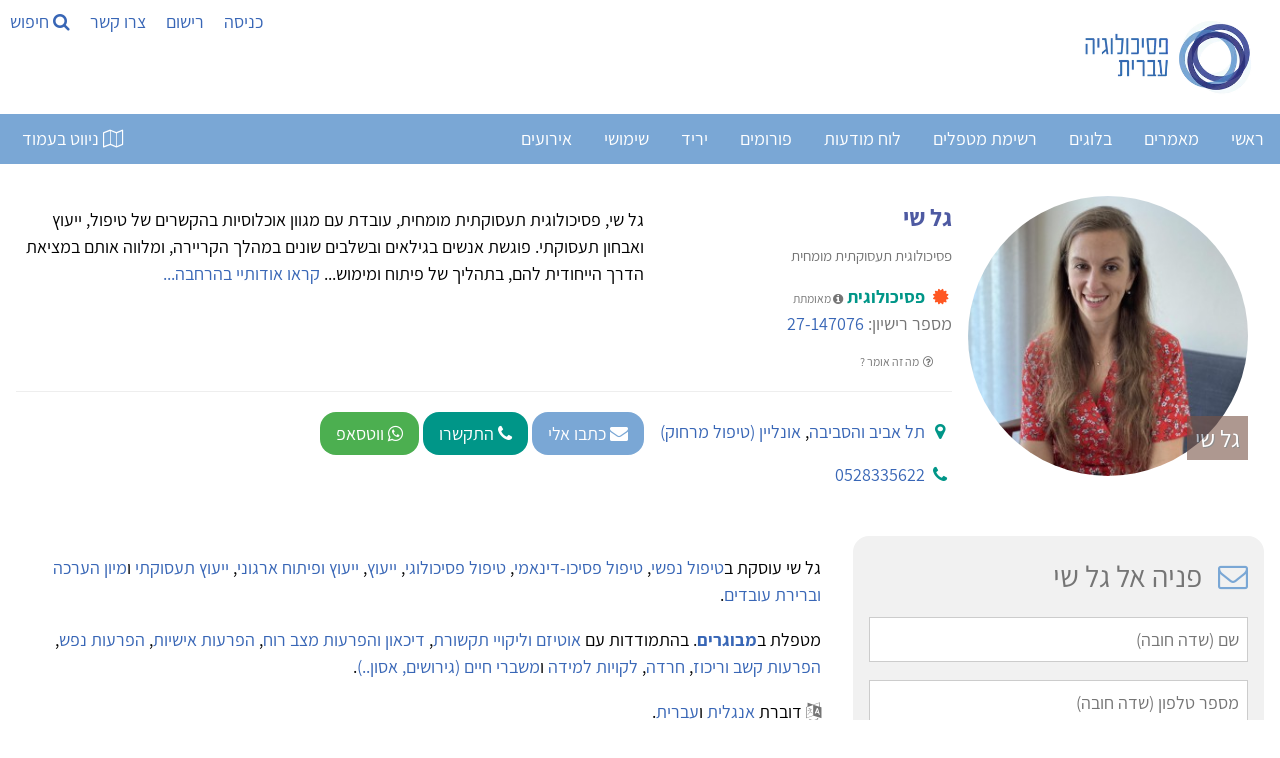

--- FILE ---
content_type: text/html; Charset=utf-8
request_url: https://www.hebpsy.net/showprofile.asp?id=53792
body_size: 65973
content:
<!DOCTYPE html><html lang="he" dir="rtl"><head><meta charset="utf-8"/><title>גל שי - פסיכולוגית תעסוקתית מומחית</title><meta name="viewport" content="width=device-width, initial-scale=1.0"><meta name="description" content="גל שי, גל שי, פסיכולוגית תעסוקתית מומחית, עובדת עם מגוון אוכלוסיות בהקשרים של טיפול, ייעוץ ואבחון תעסוקתי. פוגשת אנשים בגילאים ובשלבים שונים במהלך הקריירה,..." /><meta name="author" content="גל שי" /><meta name="twitter:image" content="https://www.gravatar.com/avatar/2e74ea8a486a592beac30d56e9dd9ce8?s=1000&d=https%3A%2F%2Fwww%2Ehebpsy%2Enet%2Fimages%2Fuser%5Ficon01%2Epng"><meta name="twitter:title" content="גל שי - פסיכולוגית תעסוקתית מומחית"><meta name="twitter:description" content="גל שי, גל שי, פסיכולוגית תעסוקתית מומחית, עובדת עם מגוון אוכלוסיות בהקשרים של טיפול, ייעוץ ואבחון תעסוקתי. פוגשת אנשים בגילאים ובשלבים שונים..."><meta property="og:title" content="גל שי - פסיכולוגית תעסוקתית מומחית"><meta property="og:description" content="גל שי, גל שי, פסיכולוגית תעסוקתית מומחית, עובדת עם מגוון אוכלוסיות בהקשרים של טיפול, ייעוץ ואבחון תעסוקתי. פוגשת אנשים בגילאים ובשלבים שונים..."><meta property="og:image" content="https://www.gravatar.com/avatar/2e74ea8a486a592beac30d56e9dd9ce8?s=1000&d=https%3A%2F%2Fwww%2Ehebpsy%2Enet%2Fimages%2Fuser%5Ficon01%2Epng"><meta property="og:locale" content="he_IL"><meta property="og:type" content="profile"><meta property="og:site_name" content="פסיכולוגיה עברית"><meta property="fb:app_id" content="181887228708" /><meta property="og:url" content="https://www.hebpsy.net/showprofile.asp?id=53792"><meta name="robots" content="INDEX, NOFOLLOW" />
<style>
@charset "UTF-8";/*! responsive-nav.js 1.0.39 by @viljamis */.nav-collapse ul{margin:0;padding:0;width:100%;display:block;list-style:none}.nav-collapse li{width:100%;display:block}.js .nav-collapse{clip:rect(0 0 0 0);max-height:0;position:absolute;display:block;overflow:hidden;zoom:1}.nav-collapse.opened{max-height:9999px}.nav-toggle{-webkit-tap-highlight-color:transparent;-webkit-touch-callout:none;-webkit-user-select:none;-moz-user-select:none;-ms-user-select:none;-o-user-select:none;user-select:none}@media screen and (min-width:50em){.js .nav-collapse{position:relative}.js .nav-collapse.closed{max-height:none}.nav-toggle{display:none}}.screen-reader-text{clip:rect(1px,1px,1px,1px);position:absolute!important;height:1px;width:1px;overflow:hidden}.screen-reader-text:focus{background-color:#f1f1f1;border-radius:3px;box-shadow:0 0 2px 2px rgba(0,0,0,.6);clip:auto!important;color:#21759b;display:block;font-size:14px;font-size:.875rem;font-weight:700;height:auto;left:5px;line-height:normal;padding:15px 23px 14px;text-decoration:none;top:5px;width:auto;z-index:100000}.mainnav{background:#7aa7d5;height:50px;width:100%;z-index:10000}.nav-collapse,.nav-collapse *,.nav-map{-moz-box-sizing:border-box;-webkit-box-sizing:border-box;box-sizing:border-box}.nav-collapse,.nav-map{-webkit-user-select:none;-moz-user-select:none;-ms-user-select:none;-o-user-select:none;user-select:none}.nav-collapse,.nav-collapse ul{list-style:none;width:100%;float:right;margin:0;font-size:18px}.nav-map{float:left;margin:0;line-height:50px;width:auto;border:none;outline:0;display:block}@media screen and (min-width:50em){.nav-collapse{width:auto;float:right}}.nav-collapse li{float:right;width:100%;margin:0}@media screen and (min-width:50em){.nav-collapse li{width:auto}}.nav-collapse a{background:#7aa7d5;color:#fff;float:right;padding:.5em .9em;text-decoration:none;width:100%}.nav-map a{background:#7aa7d5;color:#fff;float:right;padding:0 .9em;text-decoration:none}.nav-collapse a.active,.nav-map a.active{background-color:#346bb2;color:#fff;font-weight:700}@media screen and (min-width:50em){.nav-collapse a{border-bottom:0;padding:1em 1.5em;margin:0;float:right;text-align:center}.nav-map a{border-bottom:0;padding:0 1.2em;margin:0;float:right;text-align:center}}@font-face{font-family:responsivenav;src:url(icons/responsivenav.eot);src:url(icons/responsivenav.eot?#iefix) format("embedded-opentype"),url(icons/responsivenav.ttf) format("truetype"),url(icons/responsivenav.woff) format("woff"),url(icons/responsivenav.svg#responsivenav) format("svg");font-weight:400;font-style:normal}.nav-toggle{background-color:#7aa7d5;border:0 solid #fff;color:#fff;font-size:20px;font-weight:400;text-decoration:none;position:relative;overflow:hidden;float:right;line-height:50px;padding:0 .75em;text-align:right;margin:0;width:auto}.nav-toggle:active,.nav-toggle:focus,.nav-toggle:hover{background-color:#fff;color:#212428}.nav-collapse a:hover,.nav-collapse li.focus>a,.nav-map a:hover{background-color:#346bb2;color:#fff}@media screen and (max-width:49.999em){.js .nav-collapse{visibility:hidden}.js .nav-collapse.opened{visibility:visible}.js .nav-collapse.multiple-level-nav.opened.dropdown-active{max-height:9999px!important}.js .nav-collapse.multiple-level-nav .sub-menu{clip:rect(0 0 0 0);max-height:0;position:absolute;display:none;overflow:hidden;zoom:1}.js .nav-collapse.multiple-level-nav .sub-menu.toggled{display:block;max-height:9999px;position:relative}.js .nav-collapse li{position:relative}.js .nav-collapse .dropdown-toggle{border:1px solid #fff;color:#346bb2;content:"";height:46px;width:46px;padding:0;position:absolute;margin:0;text-transform:lowercase;top:.1em;left:4%}.js .nav-collapse .dropdown-toggle:active,.js .nav-collapse .dropdown-toggle:focus,.js .nav-collapse .dropdown-toggle:hover{background-color:#346bb2;color:#fff}.js .nav-collapse .dropdown-toggle:after{content:"+";font-size:20px}.js .nav-collapse .dropdown-toggle.toggled:after{content:"-"}}.dropdown ul a{background:#41424c;padding-right:1.5em}.dropdown ul ul a{background:#53545f;padding-right:2.5em}@media screen and (min-width:50em){.dropdown-toggle{display:none}}.dropdown ul ul{border:0;padding:0}.dropdown .dropdown.opened .has-dropdown{background:#9c2c12}@media screen and (min-width:50em){.nav-collapse{position:relative}.js .nav-collapse,.js .nav-collapse .dropdown ul{max-height:none;overflow:visible}.nav-collapse .dropdown{position:relative}.nav-collapse .dropdown li{width:100%}.nav-collapse .dropdown ul a{text-align:right;border:0}.nav-collapse li{border:0;display:inline-block;height:50px;line-height:50px;position:relative}.nav-collapse a{display:inline-block;padding:0 16px}.nav-collapse ul ul{float:right;margin:0;position:absolute;top:85px;right:-999em;z-index:99999;text-align:center}.nav-collapse li li{border:0;display:block;height:auto;line-height:1.0909090909}.nav-collapse ul ul ul{right:-999em;top:20px}.nav-collapse ul ul a{padding:13px 12px;white-space:normal;width:170px}.nav-collapse ul li.focus>ul,.nav-collapse ul li:hover>ul{top:50px;right:-170px;margin-right:170px}.nav-collapse ul ul li.focus>ul,.nav-collapse ul ul li:hover>ul{top:0;right:0;margin-right:170px}}html{box-sizing:border-box}*,:after,:before{box-sizing:inherit}html{-ms-text-size-adjust:100%;-webkit-text-size-adjust:100%}body{margin:0}article,aside,details,figcaption,figure,footer,header,main,menu,nav,section{display:block}a{background-color:transparent}b,strong{font-weight:bolder}img{border-style:none}button,input,optgroup,select,textarea{font:inherit;margin:0}button,input{overflow:visible}button,select{text-transform:none}[type=button],[type=reset],[type=submit],button{-webkit-appearance:button}body,html{font-family:Verdana,sans-serif;font-size:15px;line-height:1.5}html{overflow-x:hidden}h1{font-size:36px}h2{font-size:30px}h3{font-size:24px}h4{font-size:20px}h5{font-size:18px}h6{font-size:16px}.w3-serif{font-family:serif}h1,h2,h3,h4,h5,h6{font-family:"Segoe UI",Arial,sans-serif;font-weight:400;margin:10px 0}.w3-wide{letter-spacing:4px}hr{border:0;border-top:1px solid #eee;margin:20px 0}.w3-image{max-width:100%;height:auto}img{vertical-align:middle}a{color:inherit}.w3-btn,.w3-button{border:none;display:inline-block;padding:8px 16px;vertical-align:middle;overflow:hidden;text-decoration:none;color:inherit;background-color:inherit;text-align:center;cursor:pointer;white-space:nowrap}.w3-btn:hover{box-shadow:0 8px 16px 0 rgba(0,0,0,.2),0 6px 20px 0 rgba(0,0,0,.19)}.w3-btn,.w3-button{-webkit-touch-callout:none;-webkit-user-select:none;-khtml-user-select:none;-moz-user-select:none;-ms-user-select:none;user-select:none}.w3-display-container,.w3-tooltip{position:relative}.w3-input{padding:8px;display:block;border:none;border-bottom:1px solid #ccc;width:100%}.w3-select{padding:9px 0;width:100%;border:none;border-bottom:1px solid #ccc}.w3-sidebar{height:100%;width:200px;background-color:#fff;position:fixed!important;z-index:1;overflow:auto}#main,.w3-main{transition:margin-left .4s}.w3-bar{width:100%;overflow:hidden}.w3-center .w3-bar{display:inline-block;width:auto}.w3-bar .w3-bar-item{padding:8px 16px;float:left;width:auto;border:none;display:block;outline:0}.w3-bar .w3-button{white-space:normal}.w3-block{display:block;width:100%}.w3-bar:after,.w3-bar:before,.w3-cell-row:after,.w3-cell-row:before,.w3-clear:after,.w3-clear:before,.w3-container:after,.w3-container:before,.w3-panel:after,.w3-panel:before,.w3-row-padding:after,.w3-row-padding:before,.w3-row:after,.w3-row:before{content:"";display:table;clear:both}.w3-col,.w3-half,.w3-quarter,.w3-third,.w3-threequarter,.w3-twothird{float:left;width:100%}.w3-auto,.w3-content{margin-left:auto;margin-right:auto}.w3-content{max-width:980px}.w3-auto{max-width:1140px}.w3-cell-row{display:table;width:100%}.w3-cell{display:table-cell}@media (max-width:600px){.w3-hide-small{display:none!important}.w3-mobile{display:block;width:100%!important}}.w3-overlay{position:fixed;display:none;width:100%;height:100%;top:0;left:0;right:0;bottom:0;background-color:rgba(0,0,0,.5);z-index:2}.w3-display-bottomright{position:absolute;right:0;bottom:0}.w3-circle{border-radius:50%}.w3-round,.w3-round-medium{border-radius:4px}.w3-round-xlarge{border-radius:16px}.w3-container,.w3-panel{padding:.01em 16px}.w3-panel{margin-top:16px;margin-bottom:16px}.w3-card,.w3-card-2{box-shadow:0 2px 5px 0 rgba(0,0,0,.16),0 2px 10px 0 rgba(0,0,0,.12)}.w3-animate-opacity{animation:opac .8s}.w3-animate-left{position:relative;animation:animateleft .4s}.w3-opacity-max{opacity:.25}.w3-opacity-min{opacity:.75}.w3-tiny{font-size:10px!important}.w3-small{font-size:12px!important}.w3-medium{font-size:15px!important}.w3-large{font-size:18px!important}.w3-center{text-align:center!important}.w3-border-0{border:0!important}.w3-border{border:1px solid #ccc!important}.w3-border-top{border-top:1px solid #ccc!important}.w3-border-bottom{border-bottom:1px solid #ccc!important}.w3-rightbar{border-right:6px solid #ccc!important}.w3-code,.w3-section{margin-top:16px!important;margin-bottom:16px!important}.w3-margin{margin:16px!important}.w3-margin-top{margin-top:16px!important}.w3-margin-bottom{margin-bottom:16px!important}.w3-padding-small{padding:4px 8px!important}.w3-padding{padding:8px 16px!important}.w3-padding-16{padding-top:16px!important;padding-bottom:16px!important}.w3-padding-24{padding-top:24px!important;padding-bottom:24px!important}.w3-padding-32{padding-top:32px!important;padding-bottom:32px!important}.w3-left{float:left!important}.w3-right{float:right!important}@media screen{body{font-size:18px}}.w3-sidebar a{font-family:Assistant,sans-serif;font-display:auto}.w3-wide,body,h3,h4,h5,h6{font-family:Assistant,sans-serif;font-display:auto}h1,h2{font-family:Assistant,sans-serif;font-display:auto}a{color:#3866b6;background:0 0;text-decoration:none}#main,.w3-main{transition:margin-right .4s}.w3-bar .w3-bar-item{float:right}.w3-col,.w3-half,.w3-quarter,.w3-third,.w3-threequarter,.w3-twothird{float:right}.wm-skiplinks{left:32768px!important}.wm-skip{left:32768px!important}.wm-skip{position:absolute;top:-32768px;left:-32768px}.wm-skiplinks{position:absolute;top:0;left:-32768px;z-index:1000;width:100%;margin:0;padding:0;list-style-type:none}@media all{.wm-skiplinks{left:32768px!important}.wm-skiplinks .wm-skip:active,.wm-skiplinks .wm-skip:focus{left:-32768px!important}.wm-skip{left:32768px!important}}/*!
 *  Font Awesome 4.7.0 by @davegandy - http://fontawesome.io - @fontawesome
 *  License - http://fontawesome.io/license (Font: SIL OFL 1.1, CSS: MIT License)
 */.fa{display:inline-block;font:normal normal normal 14px/1 FontAwesome;font-size:inherit;text-rendering:auto;-webkit-font-smoothing:antialiased;-moz-osx-font-smoothing:grayscale}.fa-search:before{content:"\f002"}.fa-video-camera:before{content:"\f03d"}.fa-phone:before{content:"\f095"}.fa-medkit:before{content:"\f0fa"}.fa-flag-checkered:before{content:"\f11e"}.fa-microphone:before{content:"\f130"}.fa-life-bouy:before,.fa-life-buoy:before,.fa-life-ring:before,.fa-life-saver:before,.fa-support:before{content:"\f1cd"}.fa-calendar-check-o:before{content:"\f274"}.fa-map-o:before{content:"\f278"}.fa-universal-access:before{content:"\f29a"}.fa-user-circle-o:before{content:"\f2be"}
</style>
<link href="https://www.hebpsy.net/css/hebpsy.min.css" rel="stylesheet" type="text/css"/><link rel="preload" as="image" href="img/logohebpsy.png" /><link rel="preload" as="image" href="img/logo2021.webp" /><link rel="preload" href="https://fonts.gstatic.com/s/assistant/v4/2sDcZGJYnIjSi6H75xkzamW5O7w.woff2" as="font" type="font/woff2" crossorigin><link rel="preload" href="https://fonts.gstatic.com/s/assistant/v4/2sDZZGJYnIjSi6H75xk700CsBp0YXCg.woff2" as="font" type="font/woff2" crossorigin><link rel="preload" href="https://fonts.gstatic.com/s/heebo/v5/NGS6v5_NC0k9P9H0TbFzsQ.woff2" as="font" type="font/woff2" crossorigin><link rel="apple-touch-icon" sizes="180x180" href="/apple-touch-icon.png"><link rel="icon" type="image/png" sizes="32x32" href="/favicon-32x32.png"><link rel="icon" type="image/png" sizes="16x16" href="/favicon-16x16.png"><link rel="manifest" href="/site.webmanifest"><script type="application/ld+json">{"@context": "https://schema.org/","@type": "Person","name": "גל שי","url": "https://www.hebpsy.net/showprofile.asp?id=53792","image": "https://www.gravatar.com/avatar/2e74ea8a486a592beac30d56e9dd9ce8?s=1000&d=https%3A%2F%2Fwww%2Ehebpsy%2Enet%2Fimages%2Fuser%5Ficon01%2Epng","jobTitle": "פסיכולוגית תעסוקתית מומחית"  }</script><script>function load_js(srcJS){setTimeout(function() {var head_ID = document.getElementsByTagName("head")[0]; var script_element = document.createElement('script');script_element.type = 'text/javascript';script_element.src = srcJS;head_ID.appendChild(script_element);}, 4000);}function load_css(srcCSS){setTimeout(function() {var head_ID = document.getElementsByTagName("head")[0]; var link_element = document.createElement('link');link_element.type = 'text/css';link_element.rel = 'stylesheet';link_element.href = srcCSS;head_ID.appendChild(link_element);}, 4000);}</script><script>load_js('https://www.googletagmanager.com/gtag/js?id=G-KXFKCB7NGX');</script><script>window.dataLayer = window.dataLayer || [];function gtag(){dataLayer.push(arguments);}gtag('js', new Date());gtag('config', 'G-KXFKCB7NGX');</script><script>load_js('https://www.google.com/recaptcha/api.js');</script>
<script>
!function(e,t,n){"use strict";var o=function(o,i){!!t.getComputedStyle||(t.getComputedStyle=function(e){return this.el=e,this.getPropertyValue=function(t){var n=/(\-([a-z]){1})/g;return"float"===t&&(t="styleFloat"),n.test(t)&&(t=t.replace(n,function(){return arguments[2].toUpperCase()})),e.currentStyle[t]?e.currentStyle[t]:null},this});var s,a,r,l,c,u,d,h=function(e,t,n,o){if("addEventListener"in e)try{e.addEventListener(t,n,o)}catch(i){if("object"!=typeof n||!n.handleEvent)throw i;e.addEventListener(t,function(e){n.handleEvent.call(n,e)},o)}else"attachEvent"in e&&("object"==typeof n&&n.handleEvent?e.attachEvent("on"+t,function(){n.handleEvent.call(n)}):e.attachEvent("on"+t,n))},p=function(e,t,n,o){if("removeEventListener"in e)try{e.removeEventListener(t,n,o)}catch(i){if("object"!=typeof n||!n.handleEvent)throw i;e.removeEventListener(t,function(e){n.handleEvent.call(n,e)},o)}else"detachEvent"in e&&("object"==typeof n&&n.handleEvent?e.detachEvent("on"+t,function(){n.handleEvent.call(n)}):e.detachEvent("on"+t,n))},f=function(e,t){for(var n in t)e.setAttribute(n,t[n])},v=function(e,t){0!==e.className.indexOf(t)&&(e.className+=" "+t,e.className=e.className.replace(/(^\s*)|(\s*$)/g,""))},g=function(e,t){var n=new RegExp("(\\s|^)"+t+"(\\s|$)");e.className=e.className.replace(n," ").replace(/(^\s*)|(\s*$)/g,"")},m=function(e,t,n){for(var o=0;o<e.length;o++)t.call(n,o,e[o])},y=function(e,t){return e.className&&new RegExp("(\\s|^)"+t+"(\\s|$)").test(e.className)},b=function(){for(var e=this,t=a.menuItems;-1===e.className.indexOf(t);)"li"===e.tagName.toLowerCase()&&(-1!==e.className.indexOf("focus")?e.className=e.className.replace(" focus",""):e.className+=" focus"),e=e.parentElement},w=e.createElement("style"),E=e.documentElement,x=function(t,n){var o;for(o in this.options={animate:!0,transition:284,label:"Menu",insert:"before",customToggle:"",closeOnNavClick:!1,openPos:"relative",navClass:"nav-collapse",navActiveClass:"js-nav-active",jsClass:"js",enableFocus:!1,enableDropdown:!1,menuItems:"menu-items",subMenu:"sub-menu",openDropdown:"Open sub menu",closeDropdown:"Close sub menu",init:function(){},open:function(){},close:function(){},resizeMobile:function(){},resizeDesktop:function(){}},n)this.options[o]=n[o];if(v(E,this.options.jsClass),this.wrapperEl=t.replace("#",""),e.getElementById(this.wrapperEl))this.wrapper=e.getElementById(this.wrapperEl);else{if(!e.querySelector(this.wrapperEl))throw new Error("The nav element you are trying to select doesn't exist");this.wrapper=e.querySelector(this.wrapperEl)}this.wrapper.inner=function(e){if(e.children.length<1)throw new Error("The Nav container has no containing elements");for(var t=[],n=0;n<e.children.length;n++)1===e.children[n].nodeType&&t.push(e.children[n]);return t}(this.wrapper),a=this.options,s=this.wrapper,this._init(this)};return x.prototype={destroy:function(){if(this._removeStyles(),g(s,"closed"),g(s,"opened"),g(s,a.navClass),g(s,a.navClass+"-"+this.index),g(E,a.navActiveClass),s.removeAttribute("style"),s.removeAttribute("aria-hidden"),p(t,"resize",this,!1),p(t,"focus",this,!1),p(e.body,"touchmove",this,!1),p(r,"touchstart",this,!1),p(r,"touchend",this,!1),p(r,"mouseup",this,!1),p(r,"keyup",this,!1),p(r,"click",this,!1),a.customToggle?r.removeAttribute("aria-hidden"):r.parentNode.removeChild(r),a.enableDropdown){var n=this;m(d,function(e,t){p(t,"touchstart",n,!1),p(t,"touchend",n,!1),p(t,"mouseup",n,!1),p(t,"keyup",n,!1),p(t,"click",n,!1)})}},toggle:function(){!0===l&&(u?this.close():this.open())},open:function(){u||(g(s,"closed"),v(s,"opened"),v(E,a.navActiveClass),v(r,"active"),s.style.position=a.openPos,f(s,{"aria-hidden":"false"}),f(s,{"aria-expanded":"true"}),f(r,{"aria-expanded":"true"}),u=!0,a.open())},close:function(){u&&(v(s,"closed"),g(s,"opened"),g(E,a.navActiveClass),g(r,"active"),f(s,{"aria-hidden":"true"}),f(s,{"aria-expanded":"false"}),f(r,{"aria-expanded":"false"}),a.animate?(l=!1,setTimeout(function(){s.style.position="absolute",l=!0,a.enableDropdown&&(g(s,"dropdown-active"),m(d,function(e,t){g(t,"toggled"),g(t.nextSibling,"toggled")}))},a.transition+10)):(s.style.position="absolute",a.enableDropdown&&(g(s,"dropdown-active"),m(d,function(e,t){g(t,"toggled"),g(t.nextSibling,"toggled")}))),u=!1,a.close())},resize:function(){"none"!==t.getComputedStyle(r,null).getPropertyValue("display")?(c=!0,f(r,{"aria-hidden":"false"}),f(s,{"aria-expanded":"false"}),f(r,{"aria-expanded":"false"}),s.className.match(/(^|\s)closed(\s|$)/)&&(f(s,{"aria-hidden":"true"}),s.style.position="absolute"),s.className.match(/(^|\s)closed(\s|$)/)||(f(s,{"aria-expanded":"true"}),f(r,{"aria-expanded":"true"})),this._createStyles(),this._calcHeight(),a.resizeMobile()):(c=!1,f(r,{"aria-hidden":"true"}),f(s,{"aria-hidden":"false"}),s.removeAttribute("aria-expanded"),r.removeAttribute("aria-expanded"),s.style.position=a.openPos,this._removeStyles(),a.resizeDesktop())},handleEvent:function(e){var n=e||t.event;switch(n.type){case"touchstart":this._onTouchStart(n);break;case"touchmove":this._onTouchMove(n);break;case"touchend":case"mouseup":this._onTouchEnd(n);break;case"click":this._preventDefault(n);break;case"keyup":this._onKeyUp(n);break;case"focus":case"resize":this.resize(n)}},_init:function(){this.index=n++,v(s,a.navClass),v(s,a.navClass+"-"+this.index),v(s,"closed"),l=!0,u=!1,this._closeOnNavClick(),this._createToggle(),this._transitions(),this.resize(),this._createFocus(),this._createDropdown();var o=this;setTimeout(function(){o.resize()},20),h(t,"resize",this,!1),h(t,"focus",this,!1),h(e.body,"touchmove",this,!1),h(r,"touchstart",this,!1),h(r,"touchend",this,!1),h(r,"mouseup",this,!1),h(r,"keyup",this,!1),h(r,"click",this,!1),a.init()},_createStyles:function(){w.parentNode||(w.type="text/css",e.getElementsByTagName("head")[0].appendChild(w))},_removeStyles:function(){w.parentNode&&w.parentNode.removeChild(w)},_createToggle:function(){if(a.customToggle){var t=a.customToggle.replace("#","");if(e.getElementById(t))r=e.getElementById(t);else{if(!e.querySelector(t))throw new Error("The custom nav toggle you are trying to select doesn't exist");r=e.querySelector(t)}}else{var n=e.createElement("a");n.innerHTML=a.label,f(n,{href:"#",class:"nav-toggle"}),"after"===a.insert?s.parentNode.insertBefore(n,s.nextSibling):s.parentNode.insertBefore(n,s),r=n}},_closeOnNavClick:function(){if(a.closeOnNavClick){var e=s.getElementsByTagName("a"),t=this;m(e,function(n,o){h(e[n],"click",function(){c&&t.toggle()},!1)})}},_preventDefault:function(e){if(e.preventDefault)return e.stopImmediatePropagation&&e.stopImmediatePropagation(),e.preventDefault(),e.stopPropagation(),!1;e.returnValue=!1},_onTouchStart:function(e){Event.prototype.stopImmediatePropagation||this._preventDefault(e),this.startX=e.touches[0].clientX,this.startY=e.touches[0].clientY,this.touchHasMoved=!1,p(r,"mouseup",this,!1)},_onTouchMove:function(e){(Math.abs(e.touches[0].clientX-this.startX)>10||Math.abs(e.touches[0].clientY-this.startY)>10)&&(this.touchHasMoved=!0)},_onTouchEnd:function(e){if(this._preventDefault(e),c){var n=e||t.event,o=n.target||n.srcElement,i=!1;if(y(o,"dropdown-toggle")&&a.enableDropdown&&(i=!0),!this.touchHasMoved){if("touchend"===e.type)return void(i?this._toggleDropdown(o):this.toggle());var s=e||t.event;3!==s.which&&2!==s.button&&(i?this._toggleDropdown(o):this.toggle())}}},_onKeyUp:function(e){var n=e||t.event,o=e.target,i=!1;y(o,"dropdown-toggle")&&a.enableDropdown&&(i=!0),13===n.keyCode&&(i?this._toggleDropdown(o):this.toggle())},_transitions:function(){if(a.animate){var e=s.style,t="max-height "+a.transition+"ms, visibility "+a.transition+"ms linear";e.WebkitTransition=e.MozTransition=e.OTransition=e.transition=t}},_calcHeight:function(){for(var e=0,t=0;t<s.inner.length;t++)e+=s.inner[t].offsetHeight;var n="."+a.jsClass+" ."+a.navClass+"-"+this.index+".opened{max-height:"+e+"px !important} ."+a.jsClass+" ."+a.navClass+"-"+this.index+".opened.dropdown-active {max-height:9999px !important}";w.styleSheet?w.styleSheet.cssText=n:w.innerHTML=n,n=""},_createFocus:function(){if(a.enableFocus){var e,t,n=s.getElementsByTagName("ul")[0].getElementsByTagName("a");for(t=0,e=n.length;t<e;t++)n[t].addEventListener("focus",b,!0),n[t].addEventListener("blur",b,!0)}},_createDropdown:function(){if(a.enableDropdown){var e,t,n=this,o=(s.getElementsByTagName("ul")[0],s.getElementsByClassName(a.subMenu));for(v(s,"multiple-level-nav"),e=0,t=o.length;e<t;e++)o[e].parentNode.setAttribute("aria-haspopup","true"),o[e].insertAdjacentHTML("beforebegin",'<button class="dropdown-toggle" aria-expanded="false">'+a.openDropdown+"</button>");d=s.querySelectorAll(".dropdown-toggle"),m(d,function(e,t){h(t,"touchstart",n,!1),h(t,"touchend",n,!1),h(t,"mouseup",n,!1),h(t,"keyup",n,!1),h(t,"click",n,!1)})}},_toggleDropdown:function(e){e.innerHTML===a.openDropdown?e.innerHTML=a.closeDropdown:e.innerHTML=a.openDropdown;var t=e.parentNode;y(t.parentNode.parentNode,"dropdown");if(y(e,"toggled")){g(e,"toggled"),e.setAttribute("aria-expanded","false");n=e.nextElementSibling;g(n,"toggled"),g(s,"dropdown-active")}else{v(e,"toggled"),e.setAttribute("aria-expanded","true");var n=e.nextElementSibling;v(n,"toggled"),v(s,"dropdown-active")}}},new x(o,i)};"undefined"!=typeof module&&module.exports?module.exports=o:t.responsiveNav=o}(document,window,0);
</script>
<!--[if lte IE 7]><link href="./css/iehacks.css" rel="stylesheet" type="text/css" /><![endif]--><!--[if lt IE 9]><script src="./lib/html5shiv/html5shiv.js"></script><![endif]--></head><body class="w3-content" style="max-width:1500px;"><ul class="wm-skiplinks" role="menu"><li><a class="wm-skip" href="#main" title="דילוג לתוכן הראשי של העמוד" accesskey="2">דלג לתוכן ראשי - מקש קיצור 2 (לחץ Enter)</a></li><li><a class="wm-skip" href="/"  title="מעבר לדף הבית של האתר" accesskey="1">דף הבית - מקש קיצור 1 (לחץ Enter)</a></li><li><a class="wm-skip" href="#nav"  title="דילוג לתפריט הראשי" accesskey="5">דלג לתפריט ראשי - מקש קיצור 5 (לחץ Enter)</a></li><li><a class="wm-skip" href="#search" title="דילוג לתיבת חיפוש" accesskey="4" onclick="document.getElementById('search').style.display='block'">דלג לתיבת חיפוש - מקש קיצור 4 (לחץ Enter)</a></li><li><a class="wm-skip" href="me.asp?id=72&page=6" title="מעבר לעמוד צור קשר" accesskey="9">צור קשר - מקש קיצור 9 (לחץ Enter)</a></li><li><a class="wm-skip" href="sysMsg.asp?id=site_accessibility" title="מעבר לעמוד הצהרת נגישות" accesskey="0">הצהרת נגישות - מקש קיצור 0 (לחץ Enter)</a></li></ul>

<!-- Sidebar -->
<div class="w3-sidebar w3-bar-block w3-dark-grey w3-animate-left" style="display:none;z-index:5; left:0; width:33%; min-width:320px;" id="mySidebar">
  <a id="closeSideNav" class="w3-bar-item w3-button w3-large w3-left-align" onclick="w3_close()" href="#" title="סגירת התפריט"><i class="fa fa-close" ></i> סגור</a>
  
  <p><a class="w3-bar-item w3-button" href="pl.asp?sos=0" onclick="w3_close()" title="רשימת מתנדבים הנותנים עזראה ראשונה נפשית">עזרה ראשונה נפשית - בהתנדבות</a><a class="w3-bar-item w3-button" href="pl.asp?cat=about" onclick="w3_close()" title="אודות רשימת חברי הקהילה ואופן הצטרפות">אודות והצטרפות</a> <a class="w3-bar-item w3-button" href="pl.asp?misc=22" onclick="w3_close()" title="לרשימת מטפלים בתעריף מוזל">טיפול נפשי מוזל</a> <a class="w3-bar-item w3-button" href="pl.asp?region=11&amp;method=43" onclick="w3_close()" title="לרשימת מטפלים בתל אביב">טיפול נפשי בתל אביב</a> <a class="w3-bar-item w3-button" href="pl.asp?misc=21" onclick="w3_close()" title="לרשימת מטפלים דרך קופת חולים">מטפלים בהסדר קופת חולים</a>
 <a class="w3-bar-item w3-button" href="pl.asp?misc=25" onclick="w3_close()" title="לרשימת מטפלים הפנויים לקבלת מטופלים חדשים">פנויים לקבלת מטופלים חדשים</a>
 <a class="w3-bar-item w3-button" href="pl.asp?method=48" onclick="w3_close()" title="רשימת מטפלים זוגיים">טיפול זוגי</a> <a class="w3-bar-item w3-button" href="pl.asp?method=47" onclick="w3_close()" title="מטפלים קוגניטיביים התנהגותיים">טיפול התנהגותי קוגניטיבי - CBT</a> <a class="w3-bar-item w3-button" href="pl.asp?method=44" onclick="w3_close()" title="מטפלים העוסקים בהדרכת הורים">הדרכת הורים</a> <a class="w3-bar-item w3-button" href="pl.asp?age=22&amp;method=43" onclick="w3_close()" title="לרשימת מטפלים רגשיים לילדים">טיפול נפשי לילדים</a> <a class="w3-bar-item w3-button" href="pl.asp?age=22&amp;prof=1&amp;method=50" onclick="w3_close()" title="לרשימת פסיכולוגים העוסקים באבחון ילדים">אבחון פסיכולוגי לילדים</a> <a class="w3-bar-item w3-button" href="pl.asp?region=11&amp;prof=1&amp;gender=1" onclick="w3_close()" title="לרשימת פסיכולוגיות בתל אביב">פסיכולוגית בתל אביב</a> <a class="w3-bar-item w3-button" href="pl.asp?prof=1" onclick="w3_close()" title="לרשימת פסיכולוגים">פסיכולוגים</a></p>

  <br/><br/>
</div>

<!-- Page Content -->
<div class="w3-overlay w3-animate-opacity" onclick="w3_close()" style="cursor:pointer" id="myOverlay"></div>

<script>
function w3_open() {
    document.getElementById("mySidebar").style.display = "block";
    document.getElementById("myOverlay").style.display = "block";
	document.getElementById("closeSideNav").focus();
}
function w3_close() {
    document.getElementById("mySidebar").style.display = "none";
    document.getElementById("myOverlay").style.display = "none";
	document.getElementById("map_button").focus();
}
function openTab(evt, tabName) {
  var i, x, tablinks;
  x = document.getElementsByClassName("articletab");
  for (i = 0; i < x.length; i++) {
    x[i].style.display = "none";
  }
  tablinks = document.getElementsByClassName("tablink");
  for (i = 0; i < x.length; i++) {
    tablinks[i].className = tablinks[i].className.replace(" w3-border-blue", "");
  }
  document.getElementById(tabName).style.display = "block";
  evt.currentTarget.firstElementChild.className += " w3-border-blue";
}
</script>

<header><div class="w3-bar"><a class="w3-bar-item w3-hide-small w3-hover-white w3-border w3-border-white w3-hover-border-blue" href="/" title="לדף הבית של פסיכולוגיה עברית"><img src="img/logo2021.webp" loading="lazy" alt="לוגו פסיכולוגיה עברית" width="189" height="96" style="height:96px;" /></a><div class="w3-left"><a style="padding-right:10px; padding-left:10px;" class="w3-bar-item " title="לחלון כניסת משתמשים רשומים" href="#" rel="nofollow" onclick="document.getElementById('id_login').style.display='block'">כניסה</a><a style="padding-right:10px; padding-left:10px;" class="w3-bar-item " title="לטופס רישום משתמשים חדשים" href="addUserForm.asp" rel="nofollow">רישום</a><a style="padding-right:10px; padding-left:10px;" class="w3-bar-item  w3-hide-small" title="ליצירת קשר עם מערכת האתר" href="me.asp?id=72&amp;page=6">צרו קשר</a><a style="padding-right:10px; padding-left:10px;" class="w3-bar-item " onclick="document.getElementById('search').style.display='block'" title="לחלון חיפוש" href="#"><i class="fa fa-search"></i> חיפוש</a></div></div><div id="search" class="w3-container w3-padding w3-light-grey" style="display:none; padding-bottom:16px;"><span onclick="this.parentElement.style.display='none'" class="w3-left w3-button w3-xxlarge w3-hover-red w3-container" title="סגור חלון חיפוש">&times;</span><div class="w3-cell-row w3-padding-16"><div class="w3-cell "><input id="searchkey" name="searchkey" type="text" title="טקסט חופשי לחיפוש" value="" class="w3-input w3-white" style="padding:10px;" placeholder="הקלידו טקסט חופשי לחיפוש" ></div><div class="w3-cell w3-margin" style="width:100px;"><input class="w3-button w3-block w3-blue " style="padding:10px;" type="button" value="חיפוש" onclick="if (document.getElementById('searchkey').value!='') { window.location='/showprofile.asp?key='+document.getElementById('searchkey').value; }" ></div></div></div>
<script>
	function remindPassword()
    { 
	if (document.forms.form_modal.username.value=="")
	{
		alert('לקבלת תזכורת לסיסמא יש להקליד אימייל');
		return;
	}
	document.forms.form_modal.action="remindPassword.asp";
	document.forms.form_modal.submit();
    }
    
    
    function dologin()
	{
		if (document.forms.form_modal.username.value=='') {alert('יש להקליד אימייל'); return ;}
		if (document.forms.form_modal.password.value=='') {alert('יש להקליד סיסמא'); return ;}
	
		document.forms.form_modal.action='login.asp';
		document.forms.form_modal.submit();
	}
</script>
<div id="id_login" class="w3-modal"><div class="w3-modal-content w3-card-4 w3-animate-zoom" style="max-width:600px"><div class="w3-center"><br><span onclick="document.getElementById('id_login').style.display='none'" class="w3-button w3-hover-red w3-container w3-padding w3-display-topleft" title="סגור חלון">&times;</span><img src="img/img_avatar4.webp" loading="lazy" alt="Avatar" width="150" height="150" class="w3-circle w3-margin-top"></div><form class="w3-container" id="form_modal" name="form_modal" method="post" onsubmit="return false;"><div class="w3-section w3-padding"><label for="username"><b>אימייל (דוא"ל)</b></label><input dir=ltr id="username" name="username" class="w3-input w3-border w3-left-align" type="email" placeholder="הקלידו אימייל" required value=""><label for="password"><b>סיסמא</b></label><input dir=ltr id="password" name="password" class="w3-input  w3-border w3-left-align" type="password" placeholder="הקלידו סיסמא" required><button class="w3-button w3-block w3-round w3-green w3-section w3-padding" type="submit" onclick="dologin();">כניסה</button><input class="w3-check" type="checkbox" checked="checked" name="joinnewsletter" onclick="return false" > אני מסכימ.ה להצטרף <a href="blog.asp?id=3">לרשימת התפוצה</a> לקבלת עדכונים ומידע שיווקי<br/><input class="w3-check" type="checkbox" checked="checked" name="rememberme" value=""> זכור אותי</div></form><div class="w3-container w3-border-top w3-padding-16 w3-light-grey"><span class="w3-padding w3-right"><a href="#" title="לקבלת תזכורת לסיסמה" onclick="remindPassword();">שכחת את הסיסמא? הקלידו אימייל ולחצו כאן</a><br><a href="addUserForm.asp" title="לטופס רישום משתמש חדש">רישום משתמש חדש</a></span><button onclick="document.getElementById('id_login').style.display='none'" type="button" class="w3-btn w3-red w3-left w3-padding">ביטול</button></div></div></div><div id ="mainnav" class="mainnav" ><button id="nav-toggle" class="nav-toggle"><i class="fa fa-bars"></i> פסיכולוגיה עברית</button><nav class="nav-collapse" id="nav" role="navigation"><ul class="menu-items"><li class="dropdown"><a title="לדף הבית" href="/" class="has-dropdown">ראשי</a><ul class="sub-menu"><li><a title="לעמוד האישי שלך" href="home.asp">השער שלי</a></li><li><a title="לתיבת מסרים" href="mailMessageList.asp">תיבת מסרים</a></li><li><a title="לכרטיס הביקור שלי" href="showprofileMy.asp">כרטיס הביקור שלי</a></li><li><a title="למסך הגדרות החשבון" href="addProfileForm.asp">הגדרות חשבון</a></li><li><a title="לפרטים אודות פסיכולוגיה עברית" href="/about">אודות פסיכולוגיה עברית</a></li><li><a title="לעמוד שאלות נפוצות" href="/sysMsg.asp?id=site_FAQ">שאלות נפוצות</a></li><li><a title="התנתקות מהאתר" href="exit.asp">יציאה</a></li></ul></li><li class="dropdown"><a title="לרשימת המאמרים" href="articlesList.asp" class="has-dropdown  ">מאמרים</a><ul class="sub-menu"><li><a title="לרשימת המאמרים שלי" href="articlesList.asp?cat=mine">המאמרים שלי</a></li><li><a title="להנחיות להגשת מאמרים לפרסום" href="sysMsg.asp?id=help_addarticle">הגשת טקסט לפרסום</a></li><li class="dropdown"><a title="רשימת מאמרים נבחרים" href="articlesList.asp?cat=prime" class="has-dropdown">נבחרי העורכת</a><ul class="sub-menu"><li><a title="בעיית תת-האבחון של תסמונת אספרגר" href="articles.asp?id=3157">אספרגר</a></li><li><a title="האם טיפולי המרה יכולים להוות פתרון עבור מצוקתו של ההומו-לסבי הדתי?" href="articles.asp?id=3235">טיפולי המרה</a></li><li><a title="סקס טוב דיו - רעיונות לסקס המעורר סיפוק מיני ויוצר קרבה" href="articles.asp?id=4049">סקס טוב דיו</a></li><li><a title="רגשות - מה זה רגש ותפקיד רגשות בחיינו?" href="articles.asp?id=1964">רגשות</a></li><li><a title="עקרונות מנחים לבניית תכניות חינוך מיני של בני נוער" href="articles.asp?id=3570">חינוך מיני</a></li><li><a title="תסמונת טורט - הגדרות, מאפיינים ודרכי טיפול" href="articles.asp?id=364">תסמונת טורט</a></li><li><a title="ניכור הורי: תסמונת הניכור ההורי - סכנה למקצועות בריאות הנפש" href="articles.asp?id=26">ניכור הורי</a></li></ul></li><li><a title="רשימות קריאה בנושאים נבחרים" href="articlesList.asp?folder=10">רשימות קריאה</a></li><li><a title="לרשימת הכותבים באתר" href="articles_authors.asp">הכותבים</a></li><li><a title="לרשימת קטגוריות מאמרים" href="articles_authors.asp?cat=folder">קטגוריות מאמרים</a></li><li><a title="לרשימת נושאי מאמרים" href="articles_authors.asp?cat=tag">מאמרים לפי נושאים</a></li><li><a title="לעלון פסיכולוגיה עברית" href="blog.asp?id=3">ניוזלטר</a></li></ul></li><li class="dropdown"><a title="לרשימת הפוסטים בפסיכובלוגיה" href="blog.asp" class="has-dropdown  ">בלוגים</a><ul class="sub-menu"><li class="dropdown"><a title="לרשימת כל הבלוגים" href="blog_List.asp" class="has-dropdown">בלוגים</a><ul class="sub-menu"><li><a title="הפודקאסט הפסיכולוגי העברי" href="blog.asp?id=13">פודקאסט פסיכולוגיה</a></li><li><a title="על אנשים, ספרים ואירועי חיים" href="blog.asp?id=4">עמיה ליבליך</a></li><li><a title="חדר משלך: תמונות מחיי קליניקה" href="blog.asp?id=24">עיצוב קליניקה</a></li><li><a title="הרצאה בנעלי בית" href="blog.asp?id=52">הרצאות בפסיכולוגיה מהכורסא</a></li><li><a title="ספרים שהשפיעו עלינו" href="blog.asp?id=60">קריאה מודרכת</a></li></ul></li><li><a title="לרשימת כל הפוסטים" href="blog.asp">פוסטים</a></li><li><a title="לרשימת הפוסטים הנקראים ביותר" href="blog.asp?order=hits">הנקראים ביותר</a></li><li><a title="לרשימת הפוסטים המוגבים ביותר" href="blog.asp?order=comments">המוגבים ביותר</a></li></ul></li><li class="dropdown"><a title="לרשימת מטפלים ופסיכולוגים" href="pl.asp" class="has-dropdown">רשימת מטפלים</a><ul class="sub-menu"><li><a title="רשימת מטפלים מרחוק באמצעות האינטרנט" href="pl.asp?region=22">טיפול אונליין</a></li><li><a title="לרשימת מכוני פסיכותרפיה ומרכזי טיפול" href="adv_list.asp?cat=6">מכונים ומרכזי טיפול</a></li><li><a title="לרשימת מטפלים בתעריף מוזל" href="pl.asp?misc=22">טיפול נפשי מוזל</a></li><li><a title="לרשימת מטפלים עם הכרות עם המגזר החרדי" href="pl.asp?misc=30">טיפול נפשי למגזר החרדי</a></li><li><a title="רשימת מטפלים העוסקים בטיפול זוגי" href="pl.asp?method=48">טיפול זוגי</a></li><li><a title="לרשימת פסיכולוגים המעניקים טיפול בתל אביב" href="pl.asp?region=11&method=74">טיפול פסיכולוגי בתל אביב</a></li><li class="dropdown"><a title="רשימת מטפלים" href="pl.asp" class="has-dropdown">מטפלים</a><ul class="sub-menu"><li><a title="רשימת פסיכולוגים" href="pl.asp?prof=1">פסיכולוגים</a></li><li><a title="רשימת קלינאי תקשורת" href="pl.asp?prof=12">קלינאי תקשורת</a></li><li><a title="רשימת פסיכיאטרים" href="pl.asp?prof=2">פסיכיאטרים</a></li><li><a title="רשימת מטפלים בהבעה ויצירה" href="pl.asp?prof=4">מטפלים בהבעה ויצירה</a></li><li><a title="מי הוא פסיכותרפיסט" href="me.asp?id=38">פסיכותרפיסט</a></li><li><a title="הדף האישי של יעל דורון" href="showprofile.asp?id=712">יעל דורון</a></li><li><a title="הדף האישי של דני פרידלנדר" href="showprofile.asp?id=1291">דני פרידלנדר</a></li><li><a title="הדף האישי של דנה ארהרד וייס" href="showprofile.asp?id=19123">דנה ארהרד וייס</a></li><li><a title="הדף האישי של אלי אבידר" href="showprofile.asp?id=36420">אלי אבידר</a></li><li><a title="הדף האישי של יעל שרוני" href="showprofile.asp?id=14622">יעל שרוני</a></li></ul></li></ul></li><li class="dropdown"><a title="לוח הצעות עבודה וקליניקות להשכרה" href="bulletinBoard_list.asp" class="has-dropdown  ">לוח מודעות</a><ul class="sub-menu"><li><a title="לאזור אישי - המודעות שלי" href="bulletinBoardMy.asp">המודעות שלי</a></li><li><a title="רשימת מודעות בשעת חירום" href="bulletinBoard_list.asp?cat=folder&amp;typ=31">לוח מודעות בחירום</a></li><li class="dropdown"><a title="לרשימת הצעות עבודה" href="bulletinBoard_list.asp?cat=folder&amp;typ=1" class="has-dropdown">דרושים</a><ul class="sub-menu"><li><a title="להצעות עבודה במרכז הארץ" href="bulletinBoard_list.asp?cat=folder&amp;typ=1">במרכז</a></li><li><a title="להצעות עבודה בצפון" href="bulletinBoard_list.asp?cat=folder&amp;typ=14">בצפון</a></li><li><a title="להצעות עבודה בירושלים" href="bulletinBoard_list.asp?cat=folder&amp;typ=17">באזור ירושלים</a></li><li><a title="להצעות עבודה בדרום" href="bulletinBoard_list.asp?cat=folder&amp;typ=15">בדרום</a></li><li><a title="לרשימת משרות בכל הארץ" href="bulletinBoard_list.asp?cat=folder&amp;typ=20">בכל הארץ</a></li></ul></li><li class="dropdown"><a title="רשימת קליניקות להשכרה" href="bulletinBoard_list.asp?cat=folder&amp;typ=2" class="has-dropdown">קליניקות להשכרה</a><ul class="sub-menu"><li><a title="לקליניקות בתל אביב והמרכז" href="bulletinBoard_list.asp?cat=folder&amp;typ=2">בתל אביב והמרכז</a></li><li><a title="לקליניקות בצפון" href="bulletinBoard_list.asp?cat=folder&amp;typ=12">בצפון</a></li><li><a title="לקליניקות בירושלים" href="bulletinBoard_list.asp?cat=folder&amp;typ=16">באזור ירושלים</a></li><li><a title="לרשימת קליניקות להשכרה בדרום" href="bulletinBoard_list.asp?cat=folder&amp;typ=13">בדרום</a></li></ul></li><li><a title="לרשימת קבוצות טיפוליות" href="bulletinBoard_list.asp?cat=folder&amp;typ=10">קבוצות טיפוליות</a></li><li><a title="לרשימת סדנאות מקצועיות" href="bulletinBoard_list.asp?cat=folder&amp;typ=5">סדנאות</a></li><li><a title="לימודי פסיכולוגיה" href="adv_list.asp?cat=10">לימודי הסמכה MA</a></li><li><a title="לרשימת תכניות הכשרה ולימודי המשך" href="adv_list.asp?cat=5">לימודי פסיכותרפיה</a></li><li><a title="לרשימת מכוני פסיכותרפיה ומרכזי טיפול" href="adv_list.asp?cat=6">מכונים ומרכזי טיפול</a></li></ul></li><li class="dropdown"><a title="לרשימת הפורומים וקבוצות הדיון" href="forumsList.asp" class="has-dropdown">פורומים</a><ul class="sub-menu"><li><a title="לרשימת קבוצות דיון מקצועיות" href="forumsList.asp?cat=folder&amp;typ=3">קבוצות דיון מקצועיות</a></li><li><a title="לקבוצות דיון ממוקדות נושא" href="forumsList.asp?cat=folder&amp;typ=8">קבוצות ממוקדות נושא</a></li><li><a title="לקבוצות דיון בנושאי ילדים ונוער" href="forumsList.asp?cat=folder&amp;typ=11">ילדים ונוער</a></li><li><a title="לקבוצות דיון בנושאי אקטואליה וספרות" href="forumsList.asp?cat=folder&amp;typ=4">אקטואליה מדיה וספרות</a></li><li><a title="לקבוצות דיון למתמחים" href="forumsList.asp?cat=folder&amp;typ=7">מתמחים</a></li><li><a title="פורומים לסטודנטים" href="forumsList.asp?cat=folder&amp;typ=9">סטודנטים</a></li><li><a title="קבוצות דיון בנושאים אישיים" href="forumsList.asp?cat=folder&amp;typ=10">בין האישי למקצועי</a></li><li><a title="לקבוצות מפגש ברשת" href="forumsList.asp?cat=folder&amp;typ=1">מפגשים ברשת</a></li><li><a title="קבוצות דיון לועדים ושפחים" href="forumsList.asp?cat=folder&amp;typ=2">ועדים שפ"חים ותחנות</a></li></ul></li><li class="dropdown"><a title="לחנות הוירטואלית" href="store.asp" class="has-dropdown">יריד</a><ul class="sub-menu"><li><a title="למבחר ספרות מקצועית לרכישה" href="store.asp?cat=category&amp;typ=1">ספרות מקצועית</a></li><li><a title="לרשימת קלפי טיפול השלכתיים לרכישה" href="store.asp?cat=category&amp;typ=2">קלפים טיפוליים</a></li><li><a title="רשימת קורסים מקוונים" href="store.asp?cat=category&amp;typ=9">קורסים אונליין</a></li><li><a title="לרשימת עזרים לרכישה" href="store.asp?cat=category&amp;typ=3">עזרים</a></li><li><a title="לרשימת סדנאות להרשמה" href="store.asp?cat=category&amp;typ=4">סדנאות</a></li><li><a title="לרשימת ספרי ילדים" href="store.asp?cat=category&amp;typ=6">ספרי ילדים</a></li></ul></li><li class="dropdown"><a title="כלים שימושיים באתר" href="pagelist.asp" class="has-dropdown  ">שימושי</a><ul class="sub-menu"><li><a title="לכלי ציינון קאופמן ווכסלר" href="kabclist.asp">כלים לציינון</a></li><li class="dropdown"><a title="לרשימת אתרים אישיים ופתיחת אתר אישי" href="me_list.asp" class="has-dropdown">אתרים אישיים</a><ul class="sub-menu"><li><a title="על חוק הפסיכותרפיה" href="me.asp?id=38">חוק הפסיכותרפיה</a></li><li><a title="על הרפורמה בבריאות הנפש" href="me.asp?id=85">הרפורמה בבריאות הנפש</a></li><li><a title="האתר של תמר כהן" href="me.asp?id=92">שירים להורים וילדים</a></li><li><a title="בעקבות סדרת הטלוויזיה 'בטיפול'" href="me.asp?id=100">בטיפול</a></li><li><a title="סדרת מפגשים על פסיכותרפיה" href="me.asp?id=59">שיחות על פסיכותרפיה</a></li></ul></li><li><a title="לרשימת כל דפי המידע" href="pagelist.asp">דפי מידע</a></li><li><a title="למידע בנושאי חוק ואתיקה" href="pagelist.asp?folder=1">חוק ואתיקה</a></li><li><a title="למידע בחירום" href="pagelist.asp?folder=9">מידע בחירום</a></li><li><a title="למידע עבור מתמחים בפסיכולוגיה" href="pagelist.asp?folder=6">מידע למתמחה</a></li><li class="dropdown"><a title="לרשימת תגיות נושא" href="tag.asp" class="has-dropdown">נושאים</a><ul class="sub-menu"><li><a title="לעמוד שער בנושא אבחון והערכה" href="default.asp?t=13">אבחון והערכה</a></li><li><a title="לעמוד שער בנושא סכיזופרניה" href="default.asp?t=166">סכיזופרניה</a></li><li><a title="לעמוד שער בנושא נרקיסיזם" href="default.asp?t=184">נרקיסיזם</a></li><li><a title="לעמוד שער בנושא הפרעת אישיות גבולית" href="default.asp?t=182">הפרעת אישיות גבולית</a></li><li><a title="לעמוד שער בנושאי פסיכותרפיה" href="default.asp?t=61">פסיכותרפיה</a></li><li><a title="לעמוד שער בנושא הפרעות קשב וריכוז" href="default.asp?t=36">הפרעות קשב וריכוז</a></li></ul></li><li><a title="לרשימת קישורים" href="link.asp">מקורות מידע</a></li></ul></li><li><a title="ללוח כנסים וימי עיון מקצועיים" href="calendar_list.asp">אירועים</a></li></ul></nav><div class="nav-map" ><a id="map_button" title="פתיחת תפריט ניווט בעמוד" href="#" onclick="w3_open()" ><i class="fa fa-map-o" ></i> ניווט בעמוד</a></div></div>
	
<!-- responsive accessible navigation -->
<!-- https://github.com/samikeijonen/responsive-nav.js/tree/dropdowns -->
 <script>
      // Init responsive nav
	  var customToggle = document.getElementById( 'nav-toggle' );
      var navigation = responsiveNav(".nav-collapse", {
		customToggle: "#nav-toggle", // Selector: Specify the ID of a custom toggle
	    enableFocus: true,
		enableDropdown: true,
		openDropdown: '<span class="screen-reader-text">Open sub menu</span>',
		closeDropdown: '<span class="screen-reader-text">Close sub menu</span>',
			open: function () {
				customToggle.innerHTML = '&times; סגור תפריט';
			},
			close: function () {
				customToggle.innerHTML = '&#9776; פסיכולוגיה עברית';
			},
			resizeMobile: function () {
				customToggle.setAttribute( 'aria-controls', 'nav' );
			},
			resizeDesktop: function () {
				customToggle.removeAttribute( 'aria-controls' );
			},
		});
	  
</script>
	
	</header>

<main>
<div class="w3-cell-row w3-white w3-padding w3-padding-24" ><div class="w3-cell w3-cell-top w3-mobile w3-padding" style="width:25%;"><div class="w3-display-container w3-margin-bottom"><img src="https://www.gravatar.com/avatar/2e74ea8a486a592beac30d56e9dd9ce8?s=300&amp;d=https%3A%2F%2Fwww%2Ehebpsy%2Enet%2Fimages%2Fuser%5Ficon01%2Epng" loading="lazy" alt="גל שי" title="גל שי" width="500" height="500" class="w3-image w3-circle" style="width:100%; height:auto; max-width:500px;"><div class="w3-display-bottomright w3-container w3-padding-small w3-brown w3-opacity w3-margin-bottom w3-text-white" style="text-shadow:1px 1px 0 #444" ><h1 class="w3-xlarge" style="margin:0 0">גל שי</h1></div></div></div><div class="w3-cell w3-mobile  " ><div class="w3-cell-row " ><div class="w3-cell w3-mobile w3-text-grey" style="width:33%;"><div class="w3-margin-bottom"><h2 class="w3-hide-small w3-xlarge w3-text-indigo"><strong>גל שי</strong></h2><h3 class="w3-medium w3-text-grey">פסיכולוגית תעסוקתית מומחית</h3></div><div class="w3-margin-bottom"><i class="fa fa-certificate fa-fw w3-text-deep-orange"></i> <b class="w3-text-teal">פסיכולוגית</b> <a class="w3-small w3-text-grey w3-hover-Indigo w3-hover-text-white" href="sysMsg.asp?id=profile_about#p1" title="הסבר אודות הרשאה לפסיכולוגית"><i class="fa fa-info-circle"></i> מאומתת</a><br />מספר רישיון: <a href="https://registries.health.gov.il/Practitioners/27/search?license=27-147076" title="לעיון בפרטים מתוך הפנקס הרשמי" target=_blank>27-147076</a></div><div class="w3-hide-small w3-margin-right w3-margin-top w3-small"><a class="w3-text-grey w3-hover-Indigo w3-hover-text-white" href="sysMsg.asp?id=profile_about" title="להסבר אודות הרשאות מקצועיות"><i class="fa fa-question-circle-o fa-fw"></i> מה זה אומר ?</a></div></div><div class="w3-cell w3-mobile " ><p class="">גל שי, פסיכולוגית תעסוקתית מומחית, עובדת עם מגוון אוכלוסיות בהקשרים של טיפול, ייעוץ ואבחון תעסוקתי. פוגשת אנשים בגילאים ובשלבים שונים במהלך הקריירה, ומלווה אותם במציאת הדרך הייחודית להם, בתהליך של פיתוח ומימוש... <a href="#profile" title="דלג לפרטים המלאים אודותיי">קראו אודותיי בהרחבה...</a></p></div></div><hr><div class="w3-cell-row w3-mobile" ><div class="w3-cell w3-mobile " style="width:33%;"><div class="w3-margin-bottom"><i class="fa fa-map-marker fa-fw w3-large w3-text-teal"></i> <a href="pl.asp?region=11" title="רשימת מטפלים בתל אביב והסביבה">תל אביב והסביבה</a>, <a href="pl.asp?region=22" title="רשימת מטפלים באונליין (טיפול מרחוק)">אונליין (טיפול מרחוק)</a></div><div class="w3-margin-bottom"><i class="fa fa-phone fa-fw w3-text-teal w3-large"></i> <a href="tel:0528335622" title="חיוג למספר">0528335622</a></div></div><div class="w3-cell w3-mobile " ><div class="w3-margin-bottom"><a href="#contact" title="לשליחת פניה אל גל שי" class="w3-btn w3-round-xlarge w3-blue"><i class="fa fa-envelope w3-large"></i> כתבו אלי</a> <a href="tel:0528335622" title="לחיוג" class="w3-btn w3-round-xlarge w3-teal"><i class="fa fa-phone w3-large"></i> התקשרו</a> <a rel="nofollow" href="pl_contactWhatsup.asp?id=53792&phone=0528335622" title="לשליחת הודעת ווטסאפ" class="w3-btn w3-round-xlarge w3-green"><i class="fa fa-whatsapp w3-large"></i> ווטסאפ</a></div></div></div></div></div><div class="w3-cell-row w3-white w3-padding" ><div class="w3-cell w3-mobile" style="width:33%;"><div class="w3-container w3-padding w3-light-gray w3-round-xlarge" id="contact"><h2 class="w3-text-grey"><i class="fa fa-envelope-o w3-margin-left w3-text-blue"></i>פניה אל גל שי</h2><form action="pl_contact.asp" id="form_contact" name="form_contact" method="post"><input type="hidden" name="meId" value="53792"><input type="hidden" name="typ" value="pl"><input type="hidden" name="typid" value=""><p><input id="name" name="name" class="w3-input w3-border" type="text" placeholder="שם (שדה חובה)" required ></p><p><input id="phone" name="phone" class="w3-input w3-border" type="tel" placeholder="מספר טלפון (שדה חובה)" required ></p><p><input id="email" name="email" class="w3-input w3-border w3-border-theme" type="email" placeholder="כתובת אימייל (שדה חובה)" required ></p><p><textarea id="message" name="message" rows="3" class="w3-input w3-border" placeholder="תוכן הפניה (שדה חובה)" required></textarea></p><p><div class="g-recaptcha" data-sitekey="6LcsuxsUAAAAAD2RyErOIthA2WxfUWTSkUyhffLe"></div></p><p class="w3-left"><button class="w3-btn w3-blue" type="submit" ><i class="fa fa-paper-plane"></i> שלח הודעה</button></p></form></div></div><div class="w3-cell w3-mobile w3-container w3-white "><div class="w3-margin-right w3-margin-bottom"><p>גל שי עוסקת ב<a href="pl.asp?method=43">טיפול נפשי</a>, <a href="pl.asp?method=61">טיפול פסיכו-דינאמי</a>, <a href="pl.asp?method=74">טיפול פסיכולוגי</a>, <a href="pl.asp?method=42">ייעוץ</a>, <a href="pl.asp?method=52">ייעוץ ופיתוח ארגוני</a>, <a href="pl.asp?method=51">ייעוץ תעסוקתי</a> ו<a href="pl.asp?method=54">מיון הערכה וברירת עובדים</a>.</p><p>מטפלת ב<a href="pl.asp?age=25"><strong>מבוגרים</strong></a>. בהתמודדות עם <a href="pl.asp?class_=42">אוטיזם וליקויי תקשורת</a>, <a href="pl.asp?class_=31">דיכאון והפרעות מצב רוח</a>, <a href="pl.asp?class_=60">הפרעות אישיות</a>, <a href="pl.asp?class_=48">הפרעות נפש</a>, <a href="pl.asp?class_=37">הפרעות קשב וריכוז</a>, <a href="pl.asp?class_=32">חרדה</a>, <a href="pl.asp?class_=41">לקויות למידה</a> ו<a href="pl.asp?class_=43">משברי חיים (גירושים, אסון..)</a>.</p><div><i class="fa fa-language w3-text-grey" ></i> דוברת <a href="pl.asp?language=72">אנגלית</a> ו<a href="pl.asp?language=71">עברית</a>.</div><div><i class="fa fa-flag-checkered w3-text-green" title="טיפול גיי-פרנדלי"></i> <a href="pl.asp?misc=28">טיפול גיי-פרנדלי</a></div><div><i class="fa fa-microphone w3-text-yellow" title="ניתן להזמין אותי להרצאות"></i> <a href="pl.asp?misc=29">מרצים בפסיכולוגיה, פסיכותרפיה, הורות ועוד</a></div><div><i class="fa fa-fire w3-text-yellow" title="ספק מאושר משרד הבטחון"></i> <a href="pl.asp?misc=26">ספק מאושר משרד הבטחון</a></div><div><i class="fa fa-calendar-check-o w3-text-deep-purple" title="פנוי לקבלת מטופלים חדשים"></i> <a href="pl.asp?misc=25">פנויה לקבלת מטופלים חדשים</a></div><div><i class="fa fa-universal-access w3-text-orange" title="קליניקה נגישה לאנשים עם מוגבלויות"></i> <a href="pl.asp?misc=23">קליניקה נגישה לאנשים עם מוגבלויות</a></div><p>גל שי חברה באיגודים המקצועיים:<ul><li><a href="pl.asp?igud=18">הפ"י - הסתדרות הפסיכולוגים בישראל</a></li></ul></p></div></div></div><article id="profile" class="w3-content w3-white w3-padding-large" style="max-width:960px"><h3 class="w3-large w3-text-grey"><b>אודות גל שי</b></h3><p>גל שי, פסיכולוגית תעסוקתית מומחית, עובדת עם מגוון אוכלוסיות בהקשרים של טיפול, ייעוץ ואבחון תעסוקתי. פוגשת אנשים בגילאים ובשלבים שונים במהלך הקריירה, ומלווה אותם במציאת הדרך הייחודית להם, בתהליך של פיתוח ומימוש זהותם התעסוקתית.</p>
<div class="w3-panel w3-light-grey w3-medium w3-text-grey"><i class="fa fa-exclamation-circle fa-fw w3-text-green"></i> הפרטים המובאים בכרטיס האישי של גל שי, ובכללם פרטים בדבר התואר האקדמי וההכשרה המקצועית נוסחו על ידי גל שי ובאחריותו/ה.
</div></article>
</main>


<footer class="w3-container w3-padding-16 w3-pale-blue w3-border-top w3-margin-top" style="color:#000!important;background-color:#F3FAFD!important;"><div class="w3-cell-row w3-padding-24 "  ><section class="w3-cell w3-mobile w3-container " style="width:50%;"><h4 class="w3-panel w3-rightbar w3-border-blue w3-text-blue">נצפים ביותר</h4><div class="w3-padding w3-border-bottom" ><a href="/articles.asp?id=4697" title="לקריאת המאמר">המצפון, המבט והטראומה</a><br /><b>אפרת ליה שחף</b> | <span class="w3-text-dark-grey">26.2.2024</span></div><div class="w3-padding w3-border-bottom" ><a href="/articles.asp?id=4684" title="לקריאת המאמר">מצבי עצמי, מצפון וכוחו של סיפור טוב</a><br /><b>אפרת ליה שחף</b> | <span class="w3-text-dark-grey">30.1.2024</span></div><div class="w3-padding w3-border-bottom" ><a href="/articles.asp?id=4883" title="לקריאת המאמר">טרור ושנאת נשים: מבט חוצה גבולות על אידיאולוגיות של כפייה</a><br /><b>אפרת ליה שחף</b> | <span class="w3-text-dark-grey">15.5.2025</span></div><div class="w3-padding w3-border-bottom" ><a href="/articles.asp?id=4991" title="לקריאת המאמר">עבודה קבוצתית עם הורים לילדים וילדות המתקשים להשתלב חברתית</a><br /><b>יעל אברהם ומור בקון</b> | <span class="w3-text-dark-grey">14.1.2026</span></div></section><section class="w3-cell w3-mobile w3-container " ><h4 class="w3-panel w3-rightbar w3-border-blue w3-text-blue">מעוררי עניין</h4><div class="w3-padding w3-border-bottom" ><a href="articles.asp?id=4976" title="לקריאת המאמר">אובדן ואבל של מורים על תלמידיהם לשעבר - רגעים מתוך מלחמה</a><br /><b>שרון דרייפוס-חנן</b> | <span class="w3-text-dark-grey">21.12.2025</span></div><div class="w3-padding w3-border-bottom" ><a href="articles.asp?id=4967" title="לקריאת המאמר">למה זקוקים נפגעי טראומה צבאית מאגף השיקום?</a><br /><b>שגית שרון</b> | <span class="w3-text-dark-grey">3.12.2025</span></div><div class="w3-padding w3-border-bottom" ><a href="articles.asp?id=2674" title="לקריאת המאמר">"כרטיסיית נוער"</a><br /><b>אנה גולדברט</b> | <span class="w3-text-dark-grey">28.10.2011</span></div><div class="w3-padding w3-border-bottom" ><a href="articles.asp?id=4965" title="לקריאת המאמר">מסע S.E.L בפינלנד - פורמים טעויות ותופרים פתרונות</a><br /><b>יעל גוטר, דגנית רותם וד"ר אודליה אלקובי</b> | <span class="w3-text-dark-grey">26.11.2025</span></div></section></div><div class="w3-center w3-padding-32"><img src="img/logo2021.webp" loading="lazy" alt="לוגו פסיכולוגיה עברית" width="189" height="96" style="height:96px;" /><p>&copy; 2002-2026 כל הזכויות שמורות</p>	<p><a title="ליצירת קשר עם מערכת פסיכולוגיה עברית" class="w3-padding-small" href="me.asp?id=72&amp;page=6">צרו קשר</a><a title="לעמוד הצהרת נגישות" class="w3-padding-small" href="sysMsg.asp?id=site_accessibility">הצהרת נגישות</a><a title="לעמוד אמנת השימוש באתר" class="w3-padding-small" accesskey="8" href="sysMsg.asp?id=site_legal">אמנת שימוש</a><a title="למדיניות הפרטיות של פסיכולוגיה עברית" class="w3-padding-small" href="sysMsg.asp?id=site_privacy">מדיניות פרטיות</a><a title="למפת האתר פסיכולוגיה עברית" class="w3-padding-small" accesskey="3" href="sysMsg.asp?id=site_map">מפת אתר</a></p>	<p>Powered by <a title="לאתר w3 schools" href="https://www.w3schools.com/w3css/default.asp" target=_blank>w3.css</a></p></div></footer><a class="cd-top w3-cyan w3-center" href="#0" title="גלול חזרה לתחילת העמוד"><i class="fa fa-arrow-up w3-xxlarge" style="padding-top:10px"></i></a><script type="text/javascript" src="./js/jquery-latest.min.js"></script><script>(function(f){var e={topSpacing:0,bottomSpacing:0,className:"is-sticky",wrapperClassName:"sticky-wrapper",center:false,getWidthFrom:""},b=f(window),d=f(document),i=[],a=b.height(),g=function(){var j=b.scrollTop(),q=d.height(),p=q-a,l=(j>p)?p-j:0;for(var m=0;m<i.length;m++){var r=i[m],k=r.stickyWrapper.offset().top,n=k-r.topSpacing-l;if(j<=n){if(r.currentTop!==null){r.stickyElement.css("position","").css("top","");r.stickyElement.parent().removeClass(r.className);r.currentTop=null}}else{var o=q-r.stickyElement.outerHeight()-r.topSpacing-r.bottomSpacing-j-l;if(o<0){o=o+r.topSpacing}else{o=r.topSpacing}if(r.currentTop!=o){r.stickyElement.css("position","fixed").css("top",o);if(typeof r.getWidthFrom!=="undefined"){r.stickyElement.css("width",f(r.getWidthFrom).width())}r.stickyElement.parent().addClass(r.className);r.currentTop=o}}}},h=function(){a=b.height()},c={init:function(j){var k=f.extend(e,j);return this.each(function(){var l=f(this);var m=l.attr("id");var o=f("<div></div>").attr("id",m+"-sticky-wrapper").addClass(k.wrapperClassName);l.wrapAll(o);if(k.center){l.parent().css({width:l.outerWidth(),marginLeft:"auto",marginRight:"auto"})}if(l.css("float")=="right"){l.css({"float":"none"}).parent().css({"float":"right"})}var n=l.parent();n.css("height",l.outerHeight());i.push({topSpacing:k.topSpacing,bottomSpacing:k.bottomSpacing,stickyElement:l,currentTop:null,stickyWrapper:n,className:k.className,getWidthFrom:k.getWidthFrom})})},update:g};if(window.addEventListener){window.addEventListener("scroll",g,false);window.addEventListener("resize",h,false)}else{if(window.attachEvent){window.attachEvent("onscroll",g);window.attachEvent("onresize",h)}}f.fn.sticky=function(j){if(c[j]){return c[j].apply(this,Array.prototype.slice.call(arguments,1))}else{if(typeof j==="object"||!j){return c.init.apply(this,arguments)}else{f.error("Method "+j+" does not exist on jQuery.sticky")}}};f(function(){setTimeout(g,0)})})(jQuery);$(function(){$("#mainnav").sticky({topSpacing:0});});</script><script>load_js('./js/backtotop.js');</script><script>load_js('./js/yaml-focusfix.js');</script><div class="a2a_kit a2a_kit_size_40 a2a_floating_style a2a_default_style" data-a2a-icon-color="transparent,#7aa7d5" data-a2a-scroll-show="100,1000" style="bottom:0px; right:0px;"><a class="a2a_dd" href="https://www.addtoany.com/share" alt="share" title="שיתוף"></a><a class="a2a_button_email" alt="email" title="שליחה באימייל"></a><a class="a2a_button_facebook"  alt="facebook" title="שיתוף בפייסבוק"></a><a class="a2a_button_whatsapp" alt="whatsapp" title="שיתוף בווטסאפ"></a><a class="a2a_button_printfriendly" alt="printfriendly" title="הדפסה"></a></div><script>load_js('https://static.addtoany.com/menu/page.js');</script></body></html>